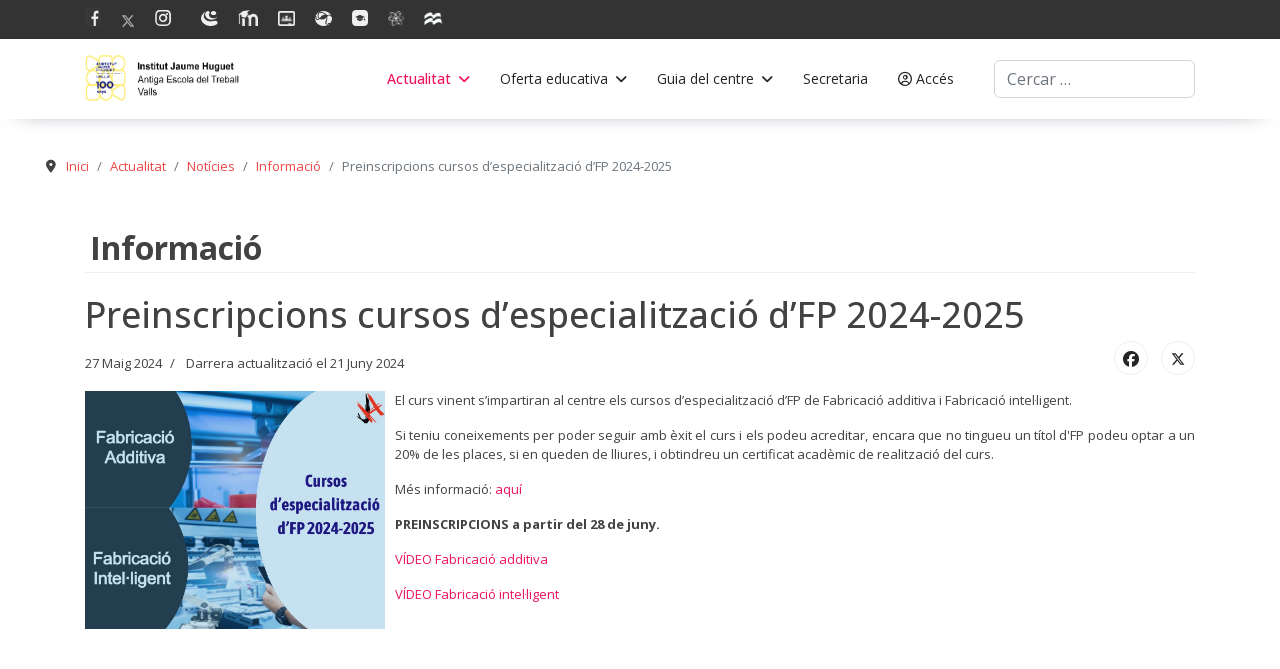

--- FILE ---
content_type: text/html; charset=utf-8
request_url: https://institutjaumehuguet.cat/index.php/actualitat/noticies/informacio/2687-cursos-despecialitzacio-dfp-2024-2025
body_size: 12116
content:

<!doctype html>
<html lang="ca-es" dir="ltr">
	<head>
      		<link rel="canonical" href="https://www.institutjaumehuguet.cat" />
      		<meta name="description" content="Institut Jaume Huguet Valls. ESO, Batxillerat i Cicles Formatius">


		
		<meta name="viewport" content="width=device-width, initial-scale=1, shrink-to-fit=no">
		<meta charset="utf-8">
	<meta name="author" content="&quot;Salvat Arbós, M. Neus&quot;">
	<meta name="description" content="Institut Jaume Huguet, centre educatiu de referència a Valls amb ESO, Batxillerat i Cicles Formatius. Educació de qualitat, innovació i compromís amb l'alumnat.">
	<meta name="generator" content="Helix Ultimate - The Most Popular Joomla! Template Framework.">
	<title>Preinscripcions cursos d’especialització d’FP 2024-2025 </title>
	<link href="/images/Nova_web/logo-centenari-GROC.jpg" rel="icon" type="image/vnd.microsoft.icon">
	<link href="https://institutjaumehuguet.cat/index.php/component/finder/search?format=opensearch&amp;Itemid=101" rel="search" title="OpenSearch Institut Jaume Huguet" type="application/opensearchdescription+xml">
<link href="/media/vendor/awesomplete/css/awesomplete.css?1.1.7" rel="stylesheet">
	<link href="/media/vendor/joomla-custom-elements/css/joomla-alert.min.css?0.4.1" rel="stylesheet">
	<link href="//fonts.googleapis.com/css?family=Open Sans:100,100i,200,200i,300,300i,400,400i,500,500i,600,600i,700,700i,800,800i,900,900i&amp;subset=cyrillic&amp;display=swap" rel="stylesheet" media="none" onload="media=&quot;all&quot;">
	<link href="/templates/shaper_helixultimate/css/bootstrap.min.css" rel="stylesheet">
	<link href="/plugins/system/helixultimate/assets/css/system-j4.min.css" rel="stylesheet">
	<link href="/media/system/css/joomla-fontawesome.min.css?d79d27" rel="stylesheet">
	<link href="/templates/shaper_helixultimate/css/template.css" rel="stylesheet">
	<link href="/templates/shaper_helixultimate/css/presets/preset8.css" rel="stylesheet">
	<link href="/components/com_pagebuilderck/assets/pagebuilderck.css?ver=3.4.1" rel="stylesheet">
	<link href="/components/com_pagebuilderck/assets/font-awesome.min.css" rel="stylesheet">
	<style>p{text-align:justify !important;}
.conta{
    width: 70%;
    margin: 0 auto;
}
h1{
margin-bottom:20px;
border-bottom: 1px solid #eee;
padding: 5px;
}

.blog>h2{
    margin-bottom:50px;
    border-bottom: 1px solid #eee;
    padding: 5px;
}

h2 a:hover{
color:#eb4947 !important;
}

.breadcrumb{
background-color: #ffffff;
padding-left: 20px;
}
.float-start{
margin-right:10px;
}

#sp-main-body {
    padding-top: 20px;
}

#sp-header {
  box-shadow: -1px 6px 25px -20px rgba(8,14,51,1);

}

/*#sp-header .logo {
  width: 100%;
  max-width:230px;
}*/

#sp-title{
margin: 2em 0em 0 2em;
}

.page-header{
border:none;
 padding-bottom: 0;

}



.cerca{
float:right;
margin: 25px 0;
}

   /* bannerS */
.sp-module .sp-module-title {
    font-size: 36px;
    text-transform: none;
    border-bottom: 1px solid #eee;
    padding: 5px;
  
}

   /* TWITTER*/
    #sp-left{
    margin-top:24px;
    clear:left;
    }

    #sp-left .sp-module{

        padding: 0 !important;
        }
        

    /* NOTICIES INICI; */

.article-list .article{
border:0;
margin-bottom:0;
}

.article-list .article-intro-image img{
    object-fit: cover;
    object-position: 50% 0;
    transition: transform .2s;
    width: 100%;
    height: 260px !important;
} 

.articles-leading .article-intro-image img{

    height: 500px !important;
} 



.blog-featured img{
    /*position: relative;
    margin-bottom: 0px; 
        height: 60px;*/
    object-fit: cover;
    object-position: 50% 0;
    transition: transform .2s;
    width: 100%;
    height: 260px !important;
}
.article-header h2{
/*font-size:20px !important;*/
}

 .intro-image img{
object-fit: cover;
  object-position: 50% 0;
transition: transform .2s;
width: 100%;
height: 260px;
}

/*.leading-0 .intro-image img{
height: 400px;
}*/


#sp-bottom{
   padding:30px 0px 0px 0px  !important;
}
/* footer */

#sp-footer .nav{
  flex-direction:column;
}

.sp-module ul >li{
border-bottom: none;
}
.sp-module ul >li >a:before {

   content: ""; 
}

.sp-module ul >li >a{
padding:0;
}
.widget-title{
font-size: large;
    font-weight: bold;
}

#sp-footer a:hover{
text-shadow: 0 0 2px #eee;
}
#sp-footer a:focus {
     background-color: transparent;
}

.article-social-share .social-share-icon ul li a:hover, .article-social-share .social-share-icon ul li a:focus{
background: #eb4947;
}

.fa-facebook:before {
     background-size: 16px 18px;
    display: inline-block;
    background-image: url(/images/Nova_web/icon/facebook_gris_64.png);
    width: 16px;
    height: 18px;

    background-repeat: no-repeat;
}

#sp-top-bar .fa-facebook:before{
    content: "" !important;
}

.fa-facebook:hover:before {
    background-image: url(/images/Nova_web/icon/facebook_color_64.png);
}


.article-social-share  .fa-facebook:before{
content: "\f09a";
background-image: none;
}
.article-social-share  .fa-facebook:hover:before{
content: "\f09a";
background-image: none;
}



.fa-twitter:before {


  background-size: 17px 14px;
    display: inline-block;
    background-image: url(/images/Nova_web/icon/Twitter_gris_64.png);
    width: 17px;
    height: 14px;
    content: "";
    background-repeat: no-repeat;


    
}

.fa-twitter:hover:before {

 background-image: url(/images/Nova_web/icon/Twitter_color_64.png);
}


.article-social-share  .fa-twitter:before{
content: "\f099";
background-image: none;
}

.article-social-share  .fa-twitter:hover:before{
content: "\f099";
background-image: none;
}



.fa-google-plus:before{


   background-size: 20px 14px;
    display: inline-block;
    background-image: url(/images/Nova_web/icon/youtube_gris_64.png);
    width: 20px;
    height: 14px;
    content: "";
    background-repeat: no-repeat;
 
}

.fa-google-plus:hover:before{
    background-image: url(/images/Nova_web/icon/youtube_color_64.png);

}




.article-social-share .social-share-icon  .linkedin{

display: none;
}



.fa-pinterest:before {
     background-size: 16px 16px;
    display: inline-block;
    background-image: url(/images/Nova_web/icon/I_bn_w.png);
    width: 16px;
    height: 16px;
    content: "";
    background-repeat: no-repeat;
}

.fa-pinterest:hover:before {
       background-image: url(/images/Nova_web/icon/I_color_w.png);
}

.fa-pinterest{
margin-right:10px;
}


.fa-youtube:before {
     background-size: 17px 15px;
    display: inline-block;
    background-image: url(/images/Nova_web/icon/ieduca_gris_64.png);
    width: 17px;
    height: 15px;
    content: "";
    background-repeat: no-repeat;
}

.fa-youtube:hover:before {
    background-image: url(/images/Nova_web/icon/ieduca_color_64.png);
}


.fa-linkedin:before {
     background-size: 20px 16px;
    display: inline-block;
    background-image: url(/images/Nova_web/icon/moodle_gris_64.png);
    width: 20px;
    height: 16px;
    content: "" !important;
    background-repeat: no-repeat;
}

.fa-linkedin:hover:before {
    background-image: url(/images/Nova_web/icon/moodle_color_64.png);
}




.fa-dribbble:before {
      background-size: 17px 15px;
    display: inline-block;
    background-image: url(/images/Nova_web/icon/classroom_gris_64.png);
    width: 17px;
    height: 15px;
    content: "";
    background-repeat: no-repeat;
}

.fa-dribbble:hover:before {
    background-image: url(/images/Nova_web/icon/classroom_color_64.png);
}

.fa-behance:before {

  background-size: 17px 15px;
    display: inline-block;
    background-image: url(/images/Nova_web/icon/weeras_gris_64.png);
    width: 17px;
    height: 15px;
    content: "";
    background-repeat: no-repeat;


   
}

.fa-behance:hover:before {
    background-image: url(/images/Nova_web/icon/weeras_color_64.png);

}



.fa-flickr:before {
     background-size: 16px 16px;
    display: inline-block;
    background-image: url(/images/Nova_web/icon/additio_gris_64.png);
    width: 16px;
    height: 16px;
    content: "";
    background-repeat: no-repeat;
}

.fa-flickr:hover:before {
    background-image: url(/images/Nova_web/icon/additio_color_64.png);

}


.fa-vk:before {

 background-size: 16px 15px;
    display: inline-block;
    background-image: url(/images/Nova_web/icon/sciente_bits_gris_64.png);
    width: 16px;
    height: 15px;
    content: "";
    background-repeat: no-repeat;
   
}

.fa-vk:hover:before {
    background-image: url(/images/Nova_web/icon/sciente_bits_color_64_b.png);

}

.fa-blink:before {
  background-size: 20px 14px;
    display: inline-block;
    background-image: url(/images/Nova_web/icon/mcmillan_white.png);
    width: 20px;
    height: 14px;
    content: "";
    background-repeat: no-repeat;}
.fa-blink:hover:before {
    background-image: url(/images/Nova_web/icon/mcmillan_color.png);
}

#sp-footer > a{
    color:rgba(255,255,255) !important;}
.sp-copyright{
color:rgba(255,255,255,0.9);}



.blog img:hover, .blog-featured img:hover, #sp-banner img:hover {
    opacity: 0.7;
}



.jg_row  ul{
   list-style: none;
}


.pdf-icon{
  font-size: 100%
  box-sizing: border-box
  display: block
  position: relative
  width: 6em
  height: 8.5em
  background-color: #eee
  background-image: url('https://i.imgur.com/lZ5SgDE.png')
  background-repeat: no-repeat
  background-size: 85% auto
  background-position: center 2em
  border-radius: 1px 2em 1px 1px
  border: 1px solid #ddd}
  .pdf-icon:after{
    content: 'PDF'
    font-family: Arial
    font-weight: bold
    font-size: 1.2em
    text-align: center
    padding: .2em 0 .1em
    color: white
    display: block
    position: absolute
    top: .7em
    left: -1.5em
    width: 3.4em
    height: auto
    background: #da2525
    border-radius: 2px
}


a.acces::before {
    content: "\f2bd" !important;
    font-family: "Font Awesome 6 Free";
     margin-right: 4px;

}

a.search::before {
    content: "\f002" !important;
 font-family: "Font Awesome 6 Free";
}

.sp-contact-time:hover{
    cursor: pointer;
text-shadow: 0 0 2px #eee;
}



.sp-contact-time > i::before {
    content: "\f2bd" !important;
 font-family: "Font Awesome 6 Free";
}


.article-details .article-ratings-social-share {
    padding: 0;
    border-top: none; 
    border-bottom: none; 
    margin-top: -3rem;
    margin-bottom: 1rem;
}

.sp-copyright{
    display: block;
    text-align: center;
    width: 100%;}

.sp-module ul >li >a {
    padding: 5px;
}





#sp-left .sp-module, #sp-right .sp-module{
border: 0px;
margin-top: 0 !important;
}

#sp-footer .container-inner{
border: 0px;
}

.table>:not(caption)>*>*{
border-bottom-width:0px;
}

#FSE{
 text-align: center !important;
}


.featured-article-badge {
    display: none;
}

/* Estil de Flexbox */
.flex-container {
    display: flex;
    flex-wrap: wrap;
    justify-content: space-between;
    gap: 10px;
}


.flex-item {
    flex: 1 1 calc(16.666% - 10px); /* 6 elements per fila en pantalles grans */
    box-sizing: border-box;
    text-align: center;
    color: #333333;
    font-size: 16px;
}

@media (max-width: 1024px) {
  #sp-menu>.sp-column{
    margin-top: -43px;
  }




@media screen and (max-width: 768px) {
    .flex-item {
        flex: 1 1 calc(33.333% - 10px); /* 2 elements per fila en pantalles més petites */
    }
}


}</style>
	<style>body{font-family: 'Open Sans', sans-serif;font-size: 13px;color: #424242;text-decoration: none;}
</style>
	<style>h1{font-family: 'Open Sans', sans-serif;font-size: 2rem;font-weight: 700;text-decoration: none;}
</style>
	<style>h2{font-family: 'Open Sans', sans-serif;font-size: 2rem;text-decoration: none;}
</style>
	<style>h6{font-family: 'Open Sans', sans-serif;font-size: 13px;font-weight: 600;text-decoration: none;}
</style>
	<style>.logo-image {height:50px;}.logo-image-phone {height:50px;}</style>
	<style>@media(max-width: 992px) {.logo-image {height: 36px;}.logo-image-phone {height: 36px;}}</style>
	<style>@media(max-width: 576px) {.logo-image {height: 36px;}.logo-image-phone {height: 36px;}}</style>
	<style>#sp-breadcrumbs{ background-color:#FFFFFF; }</style>
	<style>#sp-breadcrumbs a{color:#EB4947;}</style>
	<style>#sp-footer{ background-color:#373737;padding:40px 0; }</style>
	<style>#ID1620061776522 {  }#ID1620061776522:hover {  }  #ID1620062259647 .imageck img {  	width: 180px;  	text-align: center;  }    #ID1620062259647 img {  }    #ID1620062259647 {  	text-align: center;  }  [data-gutter="2%"][data-nb="4"]:not(.ckadvancedlayout) [data-width="25"] {width:23.5%;}[data-gutter="2%"][data-nb="4"].ckadvancedlayout [data-width="25"] {width:25%;}[data-gutter="2%"][data-nb="4"]:not(.ckadvancedlayout) [data-width="25"] {width:23.5%;}[data-gutter="2%"][data-nb="4"].ckadvancedlayout [data-width="25"] {width:25%;}[data-gutter="2%"][data-nb="4"]:not(.ckadvancedlayout) [data-width="25"] {width:23.5%;}[data-gutter="2%"][data-nb="4"].ckadvancedlayout [data-width="25"] {width:25%;}[data-gutter="2%"][data-nb="4"]:not(.ckadvancedlayout) [data-width="25"] {width:23.5%;}[data-gutter="2%"][data-nb="4"].ckadvancedlayout [data-width="25"] {width:25%;}[data-gutter="2%"][data-nb="1"]:not(.ckadvancedlayout) [data-width="100"] {width:100%;}[data-gutter="2%"][data-nb="1"].ckadvancedlayout [data-width="100"] {width:100%;}</style>
	<style>.pbck-container { max-width: 1000px}</style>
	<style>@media only screen and (min-width:801px){
.ckhide5 { display: none !important; } 
.ckstack5 > .inner { display: block; }
.ckstack5 > .inner > .blockck { float: none !important; width: auto !important; display: block; margin-left: 0 !important;}
}@media only screen and (max-width:800px) and (min-width:641px){
.ckhide4 { display: none !important; } 
.ckstack4 > .inner { display: block; }
.ckstack4 > .inner > .blockck { float: none !important; width: auto !important; display: block; margin-left: 0 !important;}
}@media only screen and (max-width:640px) and (min-width:481px){
.ckhide3 { display: none !important; } 
.ckstack3 > .inner { display: block; }
.ckstack3 > .inner > .blockck { float: none !important; width: auto !important; display: block; margin-left: 0 !important;}
}@media only screen and (max-width:480px) and (min-width:321px){
.ckhide2 { display: none !important; } 
.ckstack2 > .inner { display: block; }
.ckstack2 > .inner > .blockck { float: none !important; width: auto !important; display: block; margin-left: 0 !important;}
}@media only screen and (max-width:320px){
.ckhide1 { display: none !important; } 
.ckstack1 > .inner { display: block; }
.ckstack1 > .inner > .blockck { float: none !important; width: auto !important; display: block; margin-left: 0 !important;}
}</style>
<script src="/media/vendor/jquery/js/jquery.min.js?3.7.1"></script>
	<script src="/media/legacy/js/jquery-noconflict.min.js?504da4"></script>
	<script type="application/json" class="joomla-script-options new">{"data":{"breakpoints":{"tablet":991,"mobile":480},"header":{"stickyOffset":"100"}},"joomla.jtext":{"MOD_FINDER_SEARCH_VALUE":"Cercar &hellip;","COM_FINDER_SEARCH_FORM_LIST_LABEL":"Search Results","JLIB_JS_AJAX_ERROR_OTHER":"S'ha produït un error en obtenir les dades JSON: codi d'estat HTTP %s.","JLIB_JS_AJAX_ERROR_PARSE":"S'ha produït un error d'anàlisi mentre es processava el següent JSON data:<br><code style=\"color:inherit;white-space:pre-wrap;padding:0;margin:0;border:0;background:inherit;\">%s<\/code>","ERROR":"Error","MESSAGE":"Missatge","NOTICE":"Informació","WARNING":"Avís","JCLOSE":"Tanca","JOK":"BÉ","JOPEN":"Obre"},"finder-search":{"url":"\/index.php\/component\/finder\/?task=suggestions.suggest&format=json&tmpl=component&Itemid=101"},"system.paths":{"root":"","rootFull":"https:\/\/institutjaumehuguet.cat\/","base":"","baseFull":"https:\/\/institutjaumehuguet.cat\/"},"csrf.token":"765ad73796f0d1292cc692fc9e3be646"}</script>
	<script src="/media/system/js/core.min.js?2cb912"></script>
	<script src="/media/vendor/bootstrap/js/alert.min.js?5.3.3" type="module"></script>
	<script src="/media/vendor/bootstrap/js/button.min.js?5.3.3" type="module"></script>
	<script src="/media/vendor/bootstrap/js/carousel.min.js?5.3.3" type="module"></script>
	<script src="/media/vendor/bootstrap/js/collapse.min.js?5.3.3" type="module"></script>
	<script src="/media/vendor/bootstrap/js/dropdown.min.js?5.3.3" type="module"></script>
	<script src="/media/vendor/bootstrap/js/modal.min.js?5.3.3" type="module"></script>
	<script src="/media/vendor/bootstrap/js/offcanvas.min.js?5.3.3" type="module"></script>
	<script src="/media/vendor/bootstrap/js/popover.min.js?5.3.3" type="module"></script>
	<script src="/media/vendor/bootstrap/js/scrollspy.min.js?5.3.3" type="module"></script>
	<script src="/media/vendor/bootstrap/js/tab.min.js?5.3.3" type="module"></script>
	<script src="/media/vendor/bootstrap/js/toast.min.js?5.3.3" type="module"></script>
	<script src="/media/system/js/showon.min.js?e51227" type="module"></script>
	<script src="/media/vendor/awesomplete/js/awesomplete.min.js?1.1.7" defer></script>
	<script src="/media/com_finder/js/finder.min.js?755761" type="module"></script>
	<script src="/media/system/js/messages.min.js?9a4811" type="module"></script>
	<script src="/templates/shaper_helixultimate/js/main.js"></script>
	<script src="/components/com_pagebuilderck/assets/jquery-uick.min.js?ver=3.4.1"></script>
	<script src="/components/com_pagebuilderck/assets/pagebuilderck.js?ver=3.4.1"></script>
	<script src="/components/com_pagebuilderck/assets/parallaxbackground.js?ver=3.4.1"></script>
	<script type="application/ld+json">{"@context":"https://schema.org","@graph":[{"@type":"Organization","@id":"https://institutjaumehuguet.cat/#/schema/Organization/base","name":"Institut Jaume Huguet","url":"https://institutjaumehuguet.cat/"},{"@type":"WebSite","@id":"https://institutjaumehuguet.cat/#/schema/WebSite/base","url":"https://institutjaumehuguet.cat/","name":"Institut Jaume Huguet","publisher":{"@id":"https://institutjaumehuguet.cat/#/schema/Organization/base"}},{"@type":"WebPage","@id":"https://institutjaumehuguet.cat/#/schema/WebPage/base","url":"https://institutjaumehuguet.cat/index.php/actualitat/noticies/informacio/2687-cursos-despecialitzacio-dfp-2024-2025","name":"Preinscripcions cursos d’especialització d’FP 2024-2025 ","description":"Institut Jaume Huguet, centre educatiu de referència a Valls amb ESO, Batxillerat i Cicles Formatius. Educació de qualitat, innovació i compromís amb l'alumnat.","isPartOf":{"@id":"https://institutjaumehuguet.cat/#/schema/WebSite/base"},"about":{"@id":"https://institutjaumehuguet.cat/#/schema/Organization/base"},"inLanguage":"ca-ES","breadcrumb":{"@id":"https://institutjaumehuguet.cat/#/schema/BreadcrumbList/17"}},{"@type":"Article","@id":"https://institutjaumehuguet.cat/#/schema/com_content/article/2687","name":"Preinscripcions cursos d’especialització d’FP 2024-2025 ","headline":"Preinscripcions cursos d’especialització d’FP 2024-2025 ","inLanguage":"ca-ES","thumbnailUrl":"images/noticies/2023-24_3_FINS_FINAL_DE_CURS/2024-05-27_cursos_especialització__Post.jpg","dateModified":"2024-06-21","isPartOf":{"@id":"https://institutjaumehuguet.cat/#/schema/WebPage/base"}}]}</script>
	<script>template="shaper_helixultimate";</script>
	<script>var PAGEBUILDERCK_DISABLE_ANIMATIONS = "0";</script>
			</head>
	<body class="site helix-ultimate hu com_content com-content view-article layout-blog task-none itemid-210 ca-es ltr layout-fluid offcanvas-init offcanvs-position-right">

					<script async src="https://platform.twitter.com/widgets.js" charset="utf-8"></script>

<script> 



document.addEventListener('DOMContentLoaded', function() {
    document.getElementById('sp-logo').className = 'col-lg-2';
document.getElementsByClassName("sp-contact-info")[0].remove();


// Obtenir la col·lecció d'elements amb una classe específica
var elements = document.getElementsByClassName("mod-login-logout__login-greeting login-greeting");

// Comprovar si és una HTMLCollection
if (elements.length === 0) {
  
} else {
  var username = document.getElementsByClassName('mod-login-logout__login-greeting login-greeting')[0].innerHTML.split(',')[1].trim();
	document.getElementsByClassName('acces')[0].innerHTML=username;   

}




  });

</script>
		
		
		<div class="body-wrapper">
			<div class="body-innerwrapper">
				
<div id="sp-top-bar">
	<div class="container">
		<div class="container-inner">
			<div class="row">
				<div id="sp-top1" class="col-lg-6">
					<div class="sp-column text-center text-lg-start">
													<ul class="social-icons"><li class="social-icon-facebook"><a target="_blank" rel="noopener noreferrer" href="https://www.facebook.com/profile.php?id=100014416722096" aria-label="Facebook"><span class="fab fa-facebook" aria-hidden="true"></span></a></li><li class="social-icon-twitter"><a target="_blank" rel="noopener noreferrer" href="https://twitter.com/InsJaumeHuguet" aria-label="Twitter"><svg xmlns="http://www.w3.org/2000/svg" viewBox="0 0 512 512" fill="currentColor" style="width: 13.56px;position: relative;top: -1.5px;"><path d="M389.2 48h70.6L305.6 224.2 487 464H345L233.7 318.6 106.5 464H35.8L200.7 275.5 26.8 48H172.4L272.9 180.9 389.2 48zM364.4 421.8h39.1L151.1 88h-42L364.4 421.8z"/></svg></a></li><li class="social-icon-pinterest"><a target="_blank" rel="noopener noreferrer" href="https://www.instagram.com/insjaumehuguet/?hl=es" aria-label="Pinterest"><span class="fab fa-pinterest" aria-hidden="true"></span></a></li><li class="social-icon-youtube"><a target="_blank" rel="noopener noreferrer" href="https://jaumehuguet.ieduca.com/" aria-label="Youtube"><span class="fab fa-youtube" aria-hidden="true"></span></a></li><li class="social-icon-linkedin"><a target="_blank" rel="noopener noreferrer" href="https://educaciodigital.cat/ies-jaumehuguet-valls/moodle/login/index.php" aria-label="Linkedin"><span class="fab fa-linkedin" aria-hidden="true"></span></a></li><li class="social-icon-dribbble"><a target="_blank" rel="noopener noreferrer" href="https://classroom.google.com/" aria-label="Dribbble"><span class="fab fa-dribbble" aria-hidden="true"></span></a></li><li class="social-icon-behance"><a target="_blank" rel="noopener noreferrer" href="https://platformnext.weeras.com/#/" aria-label="Behance"><span class="fab fa-behance" aria-hidden="true"></span></a></li><li class="social-icon-flickr"><a target="_blank" rel="noopener noreferrer" href="http://web.additioapp.com/access/login" aria-label="Flickr"><span class="fab fa-flickr" aria-hidden="true"></span></a></li><li class="social-icon-vk"><a target="_blank" rel="noopener noreferrer" href="https://www.science-bits.com/site/ca/" aria-label="Vk"><span class="fab fa-vk" aria-hidden="true"></span></a></li><li class="social-icon-custom"><a target="_blank" rel="noopener noreferrer" href="https://mee.macmillaneducation.com/" aria-label="Custom"><span class="fab fa-blink" aria-hidden="true"></span></a></li></ul>						
												
					</div>
				</div>

				<div id="sp-top2" class="col-lg-6">
					<div class="sp-column text-center text-lg-end">
						
													<ul class="sp-contact-info"><li class="sp-contact-phone"><span class="fas fa-phone" aria-hidden="true"></span> <a href="tel:977600938">977600938</a></li><li class="sp-contact-email"><span class="far fa-envelope" aria-hidden="true"></span> <a href="mailto:e3004611@xtec.cat">e3004611@xtec.cat</a></li></ul>												
					</div>
				</div>
			</div>
		</div>
	</div>
</div>

<header id="sp-header">
	<div class="container">
		<div class="container-inner">
			<div class="row">
				<!-- Logo -->
				<div id="sp-logo" class="col-auto">
					<div class="sp-column">
						<div class="logo"><a href="/">
				<img class='logo-image '
					srcset='https://institutjaumehuguet.cat/images/Nova_web/logoGrocAfegit.png 1x'
					src='https://institutjaumehuguet.cat/images/Nova_web/logoGrocAfegit.png'
					height='50px'
					alt='Jaume Huguet'
				/>
				</a></div>						
					</div>
				</div>

				<!-- Menu -->
				<div id="sp-menu" class="col-auto flex-auto">
					<div class="sp-column d-flex justify-content-end align-items-center">
						<nav class="sp-megamenu-wrapper d-flex" role="navigation"><a id="offcanvas-toggler" aria-label="Menu" class="offcanvas-toggler-right d-flex d-lg-none" href="#"><div class="burger-icon" aria-hidden="true"><span></span><span></span><span></span></div></a><ul class="sp-megamenu-parent menu-animation-fade d-none d-lg-block"><li class="sp-menu-item"></li><li class="sp-menu-item sp-has-child active"><a   href="/index.php/actualitat"  >Actualitat</a><div class="sp-dropdown sp-dropdown-main sp-menu-right" style="width: 350px;"><div class="sp-dropdown-inner"><ul class="sp-dropdown-items"><li class="sp-menu-item active"><a   href="/index.php/actualitat/noticies"  >Notícies</a></li><li class="sp-menu-item"><a   href="/index.php/actualitat/reviscola"  >Reviscola</a></li><li class="sp-menu-item"><a   href="/index.php/actualitat/informa"  >Informa</a></li><li class="sp-menu-item"><a   href="/index.php/actualitat/sant-jordi"  >Sant Jordi</a></li></ul></div></div></li><li class="sp-menu-item sp-has-child"><a   href="/index.php/ofertaeducativa"  >Oferta educativa</a><div class="sp-dropdown sp-dropdown-main sp-menu-right" style="width: 350px;"><div class="sp-dropdown-inner"><ul class="sp-dropdown-items"><li class="sp-menu-item"><a   href="/index.php/ofertaeducativa/eso"  >ESO</a></li><li class="sp-menu-item"><a   href="/index.php/ofertaeducativa/batxillerat"  >Batxillerat</a></li><li class="sp-menu-item"><a   href="/index.php/ofertaeducativa/cfgm"  >Cicles Formatius de Grau Mitjà</a></li><li class="sp-menu-item"><a   href="/index.php/ofertaeducativa/cfgs"  >Cicles Formatius de Grau Superior</a></li><li class="sp-menu-item"><a   href="/index.php/ofertaeducativa/cfgb"  >Cicles Formatius de Grau Bàsic</a></li><li class="sp-menu-item"><a   href="/index.php/ofertaeducativa/cefp"  >Cursos d'Especialització FP</a></li><li class="sp-menu-item"><a   href="/index.php/ofertaeducativa/fd-dual"  >FP Dual</a></li><li class="sp-menu-item"><a   href="/index.php/ofertaeducativa/pfi"  >Programes de Formació i Inserció</a></li><li class="sp-menu-item"><a   href="/index.php/ofertaeducativa/formacio-ocupacional"  >Formació ocupacional</a></li><li class="sp-menu-item"><a   href="/index.php/ofertaeducativa/programes"  >Programes</a></li><li class="sp-menu-item"><a   href="/index.php/ofertaeducativa/borsa-treball"  >Borsa treball</a></li><li class="sp-menu-item"><a   href="/index.php/ofertaeducativa/departaments"  >Departaments</a></li></ul></div></div></li><li class="sp-menu-item sp-has-child"><a   href="/index.php/guia-del-centre"  >Guia del centre</a><div class="sp-dropdown sp-dropdown-main sp-menu-right" style="width: 350px;"><div class="sp-dropdown-inner"><ul class="sp-dropdown-items"><li class="sp-menu-item"><a   href="/index.php/guia-del-centre/presentacio"  >Presentació</a></li><li class="sp-menu-item"><a   href="/index.php/guia-del-centre/organitzacio"  >Organització</a></li><li class="sp-menu-item"><a   href="/index.php/guia-del-centre/documentacio-estrategica"  >Documentació </a></li><li class="sp-menu-item"><a   href="/index.php/guia-del-centre/carta-de-serveis-a-empreses"  >Serveis a empreses</a></li><li class="sp-menu-item"><a   href="/index.php/guia-del-centre/serveis"  >Serveis</a></li><li class="sp-menu-item"><a   href="http://www.institutjaumehuguet.cat/images/Calendari25_26.pdf"  >Calendari</a></li><li class="sp-menu-item"><a  rel="noopener noreferrer" href="http://amipaiesjaumehuguet.blogspot.com/" target="_blank"  >Llibres de text</a></li><li class="sp-menu-item"><a   href="/index.php/guia-del-centre/perfil-del-contractant"  >Perfil del contractant</a></li><li class="sp-menu-item"><a  rel="noopener noreferrer" href="https://sites.google.com/institutjaumehuguet.cat/edc-insjaumehuguet/p%C3%A0gina-dinici" target="_blank"  >Estratègia digital</a></li><li class="sp-menu-item"><a   href="/index.php/guia-del-centre/bustia"  >Bústia de Suggeriments i Queixes</a></li></ul></div></div></li><li class="sp-menu-item"><a   href="/index.php/secretaria"  >Secretaria</a></li><li class="sp-menu-item"></li><li class="sp-menu-item"><a  class="acces" href="/index.php/acces"  >Accés</a></li><li class="sp-menu-item"></li><li class="sp-menu-item"></li><li class="sp-menu-item"></li><li class="sp-menu-item"></li><li class="sp-menu-item"></li><li class="sp-menu-item"></li></ul></nav>						

						<!-- Related Modules -->
						<div class="d-none d-lg-flex header-modules align-items-center">
															<div class="sp-module "><div class="sp-module-content">
<form class="mod-finder js-finder-searchform form-search" action="/index.php/component/finder/search?Itemid=101" method="get" role="search">
    <label for="mod-finder-searchword0" class="visually-hidden finder">Cerca</label><input type="text" name="q" id="mod-finder-searchword0" class="js-finder-search-query form-control" value="" placeholder="Cercar &hellip;">
            <input type="hidden" name="Itemid" value="101"></form>
</div></div>							
													</div>

						<!-- if offcanvas position right -->
													<a id="offcanvas-toggler"  aria-label="Menu" title="Menu"  class="mega offcanvas-toggler-secondary offcanvas-toggler-right d-flex align-items-center" href="#">
							<div class="burger-icon"><span></span><span></span><span></span></div>
							</a>
											</div>
				</div>
			</div>
		</div>
	</div>
</header>
				
<section id="sp-breadcrumbs" >

				
	
<div class="row">
	<div id="sp-title" class="col-lg-12 "><div class="sp-column "><div class="sp-module "><div class="sp-module-content">
<ol itemscope itemtype="https://schema.org/BreadcrumbList" class="breadcrumb">
			<li class="float-start">
			<span class="divider fas fa-map-marker-alt" aria-hidden="true"></span>
		</li>
	
				<li itemprop="itemListElement" itemscope itemtype="https://schema.org/ListItem" class="breadcrumb-item"><a itemprop="item" href="/index.php" class="pathway"><span itemprop="name">Inici</span></a>				<meta itemprop="position" content="1">
			</li>
					<li itemprop="itemListElement" itemscope itemtype="https://schema.org/ListItem" class="breadcrumb-item"><a itemprop="item" href="/index.php/actualitat" class="pathway"><span itemprop="name">Actualitat</span></a>				<meta itemprop="position" content="2">
			</li>
					<li itemprop="itemListElement" itemscope itemtype="https://schema.org/ListItem" class="breadcrumb-item"><a itemprop="item" href="/index.php/actualitat/noticies" class="pathway"><span itemprop="name">Notícies</span></a>				<meta itemprop="position" content="3">
			</li>
					<li itemprop="itemListElement" itemscope itemtype="https://schema.org/ListItem" class="breadcrumb-item"><a itemprop="item" href="/index.php/actualitat/noticies/informacio" class="pathway"><span itemprop="name">Informació</span></a>				<meta itemprop="position" content="4">
			</li>
					<li itemprop="itemListElement" itemscope itemtype="https://schema.org/ListItem" class="breadcrumb-item active"><span itemprop="name">Preinscripcions cursos d’especialització d’FP 2024-2025 </span>				<meta itemprop="position" content="5">
			</li>
		</ol>
</div></div></div></div></div>
				
	</section>

<section id="sp-main-body" >

										<div class="container">
					<div class="container-inner">
						
	
<div class="row">
	
<main id="sp-component" class="col-lg-12 ">
	<div class="sp-column ">
		<div id="system-message-container" aria-live="polite">
	</div>


		
		<div class="article-details " itemscope itemtype="https://schema.org/Article">
	<meta itemprop="inLanguage" content="ca-ES">
			<div class="page-header">
			<h1>Informació</h1>
		</div>
			
	
					
				<!-- Featured Tag -->
		<span class="badge bg-danger featured-article-badge">Featured</span>
	
		
		<div class="article-header">
					<h2 itemprop="headline">
				Preinscripcions cursos d’especialització d’FP 2024-2025 			</h2>
									</div>
		<div class="article-can-edit d-flex flex-wrap justify-content-between">
				</div>
				<div class="article-info">

	
		
		
		
		
		
		
	
						<span class="create" title="Creat el 27 Maig 2024">
	<time datetime="2024-05-27T11:10:59+00:00" itemprop="dateCreated">
		27 Maig 2024	</time>
</span>
		
					<span class="modified">
	<time datetime="2024-06-21T10:11:27+00:00" itemprop="dateModified">
		Darrera actualització el 21 Juny 2024	</time>
</span>
		
				
			</div>
		
		
			
		
		
			<div class="article-ratings-social-share d-flex justify-content-end">
			<div class="me-auto align-self-center">
							</div>
			<div class="social-share-block">
				<div class="article-social-share">
	<div class="social-share-icon">
		<ul>
											<li>
					<a class="facebook" onClick="window.open('https://www.facebook.com/sharer.php?u=https://institutjaumehuguet.cat/index.php/actualitat/noticies/informacio/2687-cursos-despecialitzacio-dfp-2024-2025','Facebook','width=600,height=300,left='+(screen.availWidth/2-300)+',top='+(screen.availHeight/2-150)+''); return false;" href="https://www.facebook.com/sharer.php?u=https://institutjaumehuguet.cat/index.php/actualitat/noticies/informacio/2687-cursos-despecialitzacio-dfp-2024-2025" title="Facebook">
						<span class="fab fa-facebook" aria-hidden="true"></span>
					</a>
				</li>
																											<li>
					<a class="twitter" title="X (formerly Twitter)" onClick="window.open('https://twitter.com/share?url=https://institutjaumehuguet.cat/index.php/actualitat/noticies/informacio/2687-cursos-despecialitzacio-dfp-2024-2025&amp;text=Preinscripcions%20cursos%20d’especialització%20d’FP%202024-2025 ','Twitter share','width=600,height=300,left='+(screen.availWidth/2-300)+',top='+(screen.availHeight/2-150)+''); return false;" href="https://twitter.com/share?url=https://institutjaumehuguet.cat/index.php/actualitat/noticies/informacio/2687-cursos-despecialitzacio-dfp-2024-2025&amp;text=Preinscripcions%20cursos%20d’especialització%20d’FP%202024-2025 ">
					<svg xmlns="http://www.w3.org/2000/svg" viewBox="0 0 512 512" fill="currentColor" style="width: 13.56px;position: relative;top: -1.5px;"><path d="M389.2 48h70.6L305.6 224.2 487 464H345L233.7 318.6 106.5 464H35.8L200.7 275.5 26.8 48H172.4L272.9 180.9 389.2 48zM364.4 421.8h39.1L151.1 88h-42L364.4 421.8z"/></svg>
					</a>
				</li>
														</ul>
		</div>
	</div>
			</div>
		</div>
	
	<div itemprop="articleBody">
		 
<p><img src="/images/noticies/2023-24_3_FINS_FINAL_DE_CURS/2024-05-27_cursos_especialització__Post-.jpg" alt="2024 05 27 cursos especialització Post " width="300" height="238" style="margin-right: 10px; margin-bottom: 10px; float: left;">El curs vinent s’impartiran al centre els cursos d’especialització d’FP de Fabricació additiva i Fabricació intel·ligent.</p>
<p>Si teniu coneixements per poder seguir amb èxit el curs i els podeu acreditar, encara que no tingueu un títol d'FP podeu optar a un 20% de les places, si en queden de lliures, i obtindreu un certificat acadèmic de realització del curs.</p>
<p>Més informació: <a href="/index.php/ofertaeducativa/cefp" target="_blank" rel="noopener">aquí</a></p>
<p><strong>PREINSCRIPCIONS a partir del 28 de juny.</strong></p>
<p><a href="https://www.instagram.com/p/C8d8HQGI6Ai/" target="_blank" rel="noopener">VÍDEO&nbsp;Fabricació additiva </a></p>
<p><a href="https://www.instagram.com/p/C8d8j6TofAd/" target="_blank" rel="noopener">VÍDEO&nbsp;Fabricació intel·ligent</a></p>
<p>&nbsp;</p>	</div>

	
	
	
			
		
	

	
				</div>

			</div>
</main>
</div>
											</div>
				</div>
						
	</section>

<footer id="sp-footer" >

						<div class="container">
				<div class="container-inner">
			
	
<div class="row">
	<div id="sp-footer1" class="col-lg-12 "><div class="sp-column "><div class="sp-module "><div class="sp-module-content"><div class="pagebuilderck ">
	<div class="pbckid696f562f37ac2">  				  				  				  				  				  				  				  				  				  				  				  				  				  				  				  				  				  				  				  				  				  				  				  									  							<div class="rowck ckstack3 ckstack2 ckstack1 uick-sortable" id="row_ID1620061762283" data-gutter="2%" data-nb="4" style="position: relative;" data-columns-space-between="1"><div class="inner animate clearfix"><div class="blockck" id="block_ID1620061762283" data-real-width="23.5%" data-width="25" style="position: relative;"><div class="inner animate resizable"><div class="innercontent uick-sortable"><div id="ID1620061773861" class="cktype" data-type="text" style="position: relative;">  			  			<div class="cktext inner"><ul class="nav">  <li class="nav-item widget-title" style="text-align: center;"><a href="#" class="nav-link"> Institut Jaume Huguet </a></li>  <li class="nav-item" style="text-align: center;"><a href="/index.php/localitzacio-i-contacte" class="nav-link"><i class="fa fa-map-marker menus-fa-2x" style="color: #ffffff;" aria-hidden="true"></i> C/ Creu de Cames, s/n, 43800 Valls </a></li>  <li class="nav-item" style="text-align: center;"><a href="tel:977600938" class="nav-link"><i class="fa fa-phone menus-fa-2x" style="color: #ffffff;" aria-hidden="true"></i> 977 600 938 </a></li>  <li class="nav-item" style="text-align: center;"><a href="fax:977612565" class="nav-link"><i class="fa fa-fax menus-fa-2x" style="color: #ffffff;" aria-hidden="true"></i> 977 612 565 </a></li>  <li class="nav-item" style="text-align: center;"><a href="mailto:e3004611@xtec.cat" class="nav-link"><i class="fa fa-envelope menus-fa-2x" style="color: #ffffff;" aria-hidden="true"></i> e3004611@xtec.cat</a></li>  </ul>  <p style="text-align: center;">&nbsp;</p></div>  		</div></div></div></div><div class="blockck ckhide1 ckhide2" id="block_ID1620061765911" data-real-width="23.5%" data-width="25" style="position: relative;"><div class="inner animate resizable"><div class="innercontent uick-sortable"><div id="ID1620061774994" class="cktype ckhide1 ckhide2" data-type="text" style="position: relative;">  			  			<div class="cktext inner"><ul class="nav">  <li class="nav-item widget-title" style="text-align: center;"><a class="nav-link">Xarxes Socials</a></li>  <li class="nav-item" style="text-align: center;"><a href="https://www.facebook.com/profile.php?id=100014416722096" target="_blank" rel="noopener" class="nav-link"> <i class="fa fa-facebook-square menus-fa-2x" style="color: #ffffff;" aria-hidden="true"></i> Facebook </a></li>  <li class="nav-item" style="text-align: center;"><a href="https://twitter.com/InsJaumeHuguet" target="_blank" rel="noopener" class="nav-link"> <i class="fa fa-twitter-square menus-fa-2x" style="color: #ffffff;" aria-hidden="true"></i> Twitter </a></li>  <li class="nav-item" style="text-align: center;"><a href="https://www.instagram.com/insjaumehuguet/" target="_blank" rel="noopener" class="nav-link"> <i class="fa fa-instagram menus-fa-2x" style="color: #ffffff;" aria-hidden="true"></i> Instagram</a></li>  </ul>  <p>&nbsp;</p></div>  		</div></div></div></div><div class="blockck ckhide1 ckhide2" id="block_ID1620061766055" data-real-width="23.5%" data-width="25" style="position: relative;"><div class="inner animate resizable"><div class="innercontent uick-sortable"><div id="ID1620061776522" class="cktype ckhide1 ckhide2" data-type="text" style="position: relative;">  			  			<div class="cktext inner"><ul class="nav">  <li class="nav-item widget-title" style="text-align: center;"><a class="nav-link"> Alumnat</a></li>  <li class="nav-item" style="text-align: center;"><a href="https://login.ieduca.com/?error=login.no_token&amp;lang=ca&amp;centre=jaumehuguet&amp;modul=base&amp;urlback=Lw%3D%3D" target="_blank" rel="noopener" class="nav-link"> iEduca </a></li>  <li class="nav-item" style="text-align: center;"><a href="https://educaciodigital.cat/ies-jaumehuguet-valls/moodle/login/index.php" target="_blank" rel="noopener" class="nav-link"> Moodle </a></li>  <li class="nav-item" style="text-align: center;"><a href="https://www.classroom.google.com/u/0/h?hl=es" target="_blank" rel="noopener" class="nav-link"> Google Clasroom</a></li>  <li class="nav-item" style="text-align: center;"><a href="https://platform.weeras.com/?lang=cat" target="_blank" rel="noopener" class="nav-link"> Weeras</a></li>  <li class="nav-item" style="text-align: center;"><a href="https://borsa.institutjaumehuguet.cat">Borsa de treball</a></li>  </ul>  <p>&nbsp;</p></div>  		</div></div></div></div><div class="blockck ckhide1 ckhide2" id="block_ID1620061766199" data-real-width="23.5%" data-width="25" style="position: relative;"><div class="inner animate resizable"><div class="innercontent uick-sortable"><div id="ID1620061778658" class="cktype ckhide1 ckhide2" data-type="text" style="position: relative;">  			  			<div class="cktext inner"><ul class="nav">  <li class="nav-item widget-title" style="text-align: center;"><a class="nav-link"> Professorat</a></li>  <li class="nav-item" style="text-align: center;"><a href="https://bfgh.aplicacions.ensenyament.gencat.cat/bfgh" target="_blank" rel="noopener" class="nav-link"> Esfer@ </a></li>  <li class="nav-item" style="text-align: center;"><a href="https://saga.xtec.cat/sagan4/centres/43004611" target="_blank" rel="noopener" class="nav-link"> SAGA </a></li>  <li class="nav-item" style="text-align: center;"><a href="https://atriportal.gencat.cat/ATRI-ng/" target="_blank" rel="noopener" class="nav-link"> ATRI </a></li>  <li class="nav-item" style="text-align: center;"><a href="https://www.empresaiformacio.org/sBid6" target="_blank" rel="noopener" class="nav-link"> BID</a></li>  <li class="nav-item" style="text-align: center;"><a href="https://web.additioapp.com/access/login" target="_blank" rel="noopener" class="nav-link"> Additio</a></li>  </ul>  <p>&nbsp;</p></div>  		</div></div></div></div></div></div><div class="rowck ckstack3 ckstack2 ckstack1 uick-sortable" id="row_ID1620061742468" data-gutter="2%" data-nb="1" style="position: relative;"><div class="inner animate clearfix"><div class="blockck" id="block_ID1620061742468" data-real-width="100%" data-width="100" style="position: relative;"><div class="inner animate resizable"><div class="innercontent uick-sortable"><div id="ID1620062259647" class="cktype" data-type="image"  style="position: relative;">  			  			<div class="imageck">  				<img width="180"  src="/images/Nova_web/logo_bn_trans.png" >  			</div>  		</div></div></div></div></div></div></div></div>
</div></div><span class="sp-copyright"><a href="/index.php/privadesa" target="_blank">Avís legal </a> | © 2026 Institut Jaume Huguet</span></div></div></div>
							</div>
			</div>
			
	</footer>
			</div>
		</div>

		<!-- Off Canvas Menu -->
		<div class="offcanvas-overlay"></div>
		<!-- Rendering the offcanvas style -->
		<!-- If canvas style selected then render the style -->
		<!-- otherwise (for old templates) attach the offcanvas module position -->
					<div class="offcanvas-menu border-menu">
	<div class="d-flex align-items-center p-3 pt-4">
				<a href="#" class="close-offcanvas" aria-label="Close Off-canvas">
			<div class="burger-icon">
				<span></span>
				<span></span>
				<span></span>
			</div>
		</a>
	</div>
	<div class="offcanvas-inner">
		<div class="d-flex header-modules mb-3">
							<div class="sp-module "><div class="sp-module-content">
<form class="mod-finder js-finder-searchform form-search" action="/index.php/component/finder/search?Itemid=101" method="get" role="search">
    <label for="mod-finder-searchword0" class="visually-hidden finder">Cerca</label><input type="text" name="q" id="mod-finder-searchword0" class="js-finder-search-query form-control" value="" placeholder="Cercar &hellip;">
            <input type="hidden" name="Itemid" value="101"></form>
</div></div>			
					</div>
		
					<div class="sp-module _menu"><h3 class="sp-module-title">Menú principal</h3><div class="sp-module-content"><ul class="menu">
<li class="item-103 active menu-deeper menu-parent"><a href="/index.php/actualitat" >Actualitat<span class="menu-toggler"></span></a><ul class="menu-child"><li class="item-159 active"><a href="/index.php/actualitat/noticies" >Notícies</a></li><li class="item-160"><a href="/index.php/actualitat/reviscola" >Reviscola</a></li><li class="item-161"><a href="/index.php/actualitat/informa" >Informa</a></li><li class="item-902"><a href="/index.php/actualitat/sant-jordi" >Sant Jordi</a></li></ul></li><li class="item-130 menu-deeper menu-parent"><a href="/index.php/ofertaeducativa" >Oferta educativa<span class="menu-toggler"></span></a><ul class="menu-child"><li class="item-163"><a href="/index.php/ofertaeducativa/eso" >ESO</a></li><li class="item-164"><a href="/index.php/ofertaeducativa/batxillerat" >Batxillerat</a></li><li class="item-165"><a href="/index.php/ofertaeducativa/cfgm" >Cicles Formatius de Grau Mitjà</a></li><li class="item-166"><a href="/index.php/ofertaeducativa/cfgs" >Cicles Formatius de Grau Superior</a></li><li class="item-980"><a href="/index.php/ofertaeducativa/cfgb" >Cicles Formatius de Grau Bàsic</a></li><li class="item-1124"><a href="/index.php/ofertaeducativa/cefp" >Cursos d'Especialització FP</a></li><li class="item-782"><a href="/index.php/ofertaeducativa/fd-dual" >FP Dual</a></li><li class="item-151"><a href="/index.php/ofertaeducativa/pfi" >Programes de Formació i Inserció</a></li><li class="item-168"><a href="/index.php/ofertaeducativa/formacio-ocupacional" >Formació ocupacional</a></li><li class="item-169"><a href="/index.php/ofertaeducativa/programes" >Programes</a></li><li class="item-845"><a href="/index.php/ofertaeducativa/borsa-treball" >Borsa treball</a></li><li class="item-104"><a href="/index.php/ofertaeducativa/departaments" >Departaments</a></li></ul></li><li class="item-131 menu-deeper menu-parent"><a href="/index.php/guia-del-centre" >Guia del centre<span class="menu-toggler"></span></a><ul class="menu-child"><li class="item-136"><a href="/index.php/guia-del-centre/presentacio" >Presentació</a></li><li class="item-137"><a href="/index.php/guia-del-centre/organitzacio" >Organització</a></li><li class="item-979"><a href="/index.php/guia-del-centre/documentacio-estrategica" >Documentació </a></li><li class="item-978"><a href="/index.php/guia-del-centre/carta-de-serveis-a-empreses" >Serveis a empreses</a></li><li class="item-138"><a href="/index.php/guia-del-centre/serveis" >Serveis</a></li><li class="item-899"><a href="http://www.institutjaumehuguet.cat/images/Calendari25_26.pdf" >Calendari</a></li><li class="item-900"><a href="http://amipaiesjaumehuguet.blogspot.com/" target="_blank" rel="noopener noreferrer">Llibres de text</a></li><li class="item-1123"><a href="/index.php/guia-del-centre/perfil-del-contractant" >Perfil del contractant</a></li><li class="item-1131"><a href="https://sites.google.com/institutjaumehuguet.cat/edc-insjaumehuguet/p%C3%A0gina-dinici" target="_blank" rel="noopener noreferrer">Estratègia digital</a></li><li class="item-1132"><a href="/index.php/guia-del-centre/bustia" >Bústia de Suggeriments i Queixes</a></li></ul></li><li class="item-311"><a href="/index.php/secretaria" >Secretaria</a></li><li class="item-310"><a href="/index.php/acces" class="acces">Accés</a></li></ul>
</div></div>
		
		
		
				
		
		<!-- custom module position -->
		
	</div>
</div>				

		
		

		<!-- Go to top -->
					</body>
</html>